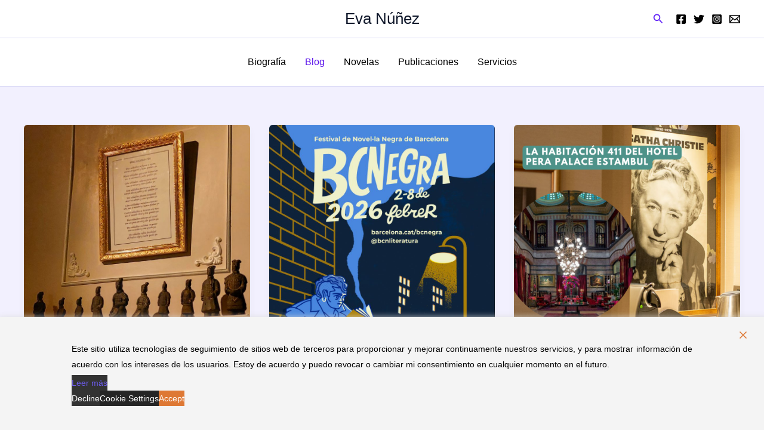

--- FILE ---
content_type: text/plain
request_url: https://www.google-analytics.com/j/collect?v=1&_v=j102&a=1837766900&t=pageview&_s=1&dl=https%3A%2F%2Fevie.es%2Fblog%2F&ul=en-us%40posix&dt=Blog%20-%20Eva%20N%C3%BA%C3%B1ez&sr=1280x720&vp=1280x720&_u=IEBAAEABAAAAACAAI~&jid=124593315&gjid=1038318766&cid=611233408.1769042987&tid=UA-194595365-1&_gid=863525219.1769042987&_r=1&_slc=1&z=1845245309
body_size: -448
content:
2,cG-1F3T6FB0KM